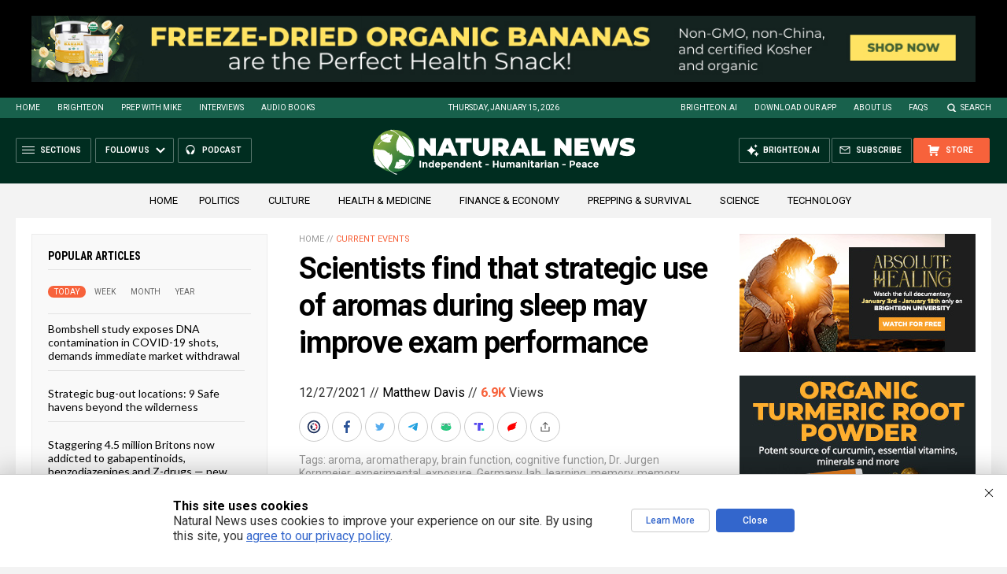

--- FILE ---
content_type: text/html; charset=utf-8
request_url: https://www.brighteon.com/embed/5c347da8-cecb-496e-b340-258194486ad5
body_size: 3407
content:
<!DOCTYPE html><html><head><meta charSet="utf-8"/><meta name="viewport" content="width=device-width"/><meta property="charset" content="UTF-8"/><meta name="brighteon:video:category-id" content="4ad59df9-25ce-424d-8ac4-4f92d58322b9"/><meta name="brighteon:video:channel" content="findinggeniuspodcast"/><meta http-equiv="Content-Security-Policy" content="default-src &#x27;self&#x27; https: data: blob: &#x27;unsafe-inline&#x27; &#x27;unsafe-eval&#x27;; img-src &#x27;self&#x27; data: *.printyourfood.com newvideos.com *.newvideos.com *.brighteon.com *.shopify.com brighteon.com blob: *.gravatar.com *.wp.com *.jsdelivr.net *.backblazeb2.com *.auth0.com *.distributednews.com *.naturalnews.com"/><title>Smell Sensing Technology and the Possibilities for Olfactory Receptor Neurons - A Deep Dive into the Human Nose with Josh Silverman</title><style> body { overflow: hidden; } .video-js.vjs-paused:not(.vjs-ended):not(.vjs-scrubbing) .vjs-title-overlay { display: block !important; position: absolute; z-index: 1; } .EmbedPlayer { .AVTab { color: #FFFFFF; background-color: #424345; } .AVTabActive { background-color: #1994e8; color: #FFFFFF; } #AVVideo.AVTabActive { filter: drop-shadow(1px 0px 3px rgba(0, 0, 0, 0.85)); } #AVAudio.AVTabActive { filter: drop-shadow(-1px 0px 3px rgba(0, 0, 0, 0.85)); } .vjs-settings-box { background-color: rgba(0, 0, 0, 0.75); } @media (max-width: 499.9px) { .AVTab { padding: 8px; font-size: 8px; line-height: 8px; } } } </style><link href="/icons/favicon/favicon.ico" type="image/x-icon" rel="icon"/><link href="/icons/favicon/favicon.ico" type="image/x-icon" rel="shortcut icon"/><link href="/icons/favicon/favicon-32.png" rel="apple-touch-icon" sizes="32x32"/><link href="/icons/favicon/favicon-48.png" rel="apple-touch-icon" sizes="48x48"/><link href="/icons/favicon/favicon-76.png" rel="apple-touch-icon" sizes="76x76"/><link href="/icons/favicon/favicon-120.png" rel="apple-touch-icon" sizes="120x120"/><link href="/icons/favicon/favicon-152.png" rel="apple-touch-icon" sizes="152x152"/><link href="/icons/favicon/favicon-180.png" rel="apple-touch-icon" sizes="180x180"/><link href="/icons/favicon/favicon-192.png" rel="icon" sizes="192x192"/><meta name="next-head-count" content="18"/><link rel="preload" href="/_next/static/css/6e775323872e097a.css" as="style"/><link rel="stylesheet" href="/_next/static/css/6e775323872e097a.css" data-n-g=""/><noscript data-n-css=""></noscript><script defer="" nomodule="" src="/_next/static/chunks/polyfills-42372ed130431b0a.js"></script><script src="/_next/static/chunks/webpack-6cb4e46fd5292a07.js" defer=""></script><script src="/_next/static/chunks/framework-838c6ca2253d4294.js" defer=""></script><script src="/_next/static/chunks/main-f4923522fc0190dc.js" defer=""></script><script src="/_next/static/chunks/pages/_app-76121f724c0add0d.js" defer=""></script><script src="/_next/static/chunks/123e19f2-948dc0f90e2a41fd.js" defer=""></script><script src="/_next/static/chunks/496-ebb02d20bfe50d3c.js" defer=""></script><script src="/_next/static/chunks/528-4900e08e1e1da3d3.js" defer=""></script><script src="/_next/static/chunks/9757-17ab9a6273f63607.js" defer=""></script><script src="/_next/static/chunks/pages/embed/%5Bid%5D-7565b97b67134eac.js" defer=""></script><script src="/_next/static/w6DuEnBJaAF-tKMBvj4LI/_buildManifest.js" defer=""></script><script src="/_next/static/w6DuEnBJaAF-tKMBvj4LI/_ssgManifest.js" defer=""></script></head><body><div id="__next"><div class="EmbedPlayer"></div></div><script id="__NEXT_DATA__" type="application/json">{"props":{"pageProps":{"video":{"categoryName":"Health \u0026 Medicine","likes":0,"tags":["innovation"],"statusName":"LIVE","isAds":false,"isAdminDelisted":false,"isEnabledComment":true,"isActivatedProducts":false,"chapters":null,"isLiveshop":false,"isUpcoming":false,"isPremium":false,"categoryId":"4ad59df9-25ce-424d-8ac4-4f92d58322b9","trailerId":null,"isFeatured":false,"isForSale":false,"discountPrice":0,"salePrice":null,"audioKey":null,"thumbnailKey":"399848b5-7690-4c4b-86a1-41609d282f77","publishedAt":null,"createdAt":"2021-03-23T23:29:33.214Z","audioSource":null,"source":[{"src":"https://video.brighteon.com/file/BTBucket-Prod/hls/f64eb1e9-359c-4beb-973e-5c073b7bbb91.m3u8","type":"application/x-mpegURL"},{"src":"https://video.brighteon.com/file/BTBucket-Prod/dash/f64eb1e9-359c-4beb-973e-5c073b7bbb91.mpd","type":"application/dash+xml"}],"posterSource":[{"src":"poster/f64eb1e9-359c-4beb-973e-5c073b7bbb91.0000001.jpg"}],"thumbnailSource":[{"src":"thumbnail/f64eb1e9-359c-4beb-973e-5c073b7bbb91.0000001.jpg"}],"duration":"28:37","isTrending":false,"isEditorPicked":false,"isActivated":true,"statusId":1,"publishSchedule":null,"isDelisted":false,"isAutoshare":false,"isSponsored":false,"showDiscretion":false,"videoKey":"f64eb1e9-359c-4beb-973e-5c073b7bbb91","channelId":"28900429-88a9-46d3-9dbb-526906dd53b2","description":"Is cancer detectable by the receptors in the human nose? New research suggests that humans can detect minimal chemical changes using smell.\n\nListen in to learn:\n\nHow humans can lend their incredible sense of smell to bleeding-edge medical technology\nWhy people have a more challenging time describing how something smells than looks\nWhy certain groups of people have an aversion to specific smells and tastes\n\nCEO of Aromyx, Josh Silverman, joins the conversation and lends his insight into the future of human smell receptors and digital technology in healthcare.\n\nAs the head of a digital scent technology company, the secrets of human smell sensors and olfactory receptor neurons have been very useful in developing new medical technology and marketing strategies. Since smell is a more rudimentary sensory input than something like sight, it remains extremely sensitive but much harder to process and describe.\n\nScientists have found genetic predispositions to smells and sensory experiences, leading new studies to search for what populations prefer different scents. Aromyx is looking to the future and planning to conduct multiple disease detection studies after previous results have shown great promise.\n\nVisit aromyx.com to learn more.\n\nEpisode also available on Apple Podcasts: apple.co/30PvU9C","name":"Smell Sensing Technology and the Possibilities for Olfactory Receptor Neurons - A Deep Dive into the Human Nose with Josh Silverman","id":"5c347da8-cecb-496e-b340-258194486ad5","analytics":{"videoView":165},"thumbnail":"https://photos.brighteon.com/file/brighteon-thumbnails/thumbnail/399848b5-7690-4c4b-86a1-41609d282f77","poster":"https://photos.brighteon.com/file/brighteon-thumbnails/poster/399848b5-7690-4c4b-86a1-41609d282f77","channelAvatar":"https://static.brighteon.com/file/Brighteon-static/prod/images/icon-logo.png","audio":null,"isAudio":false,"durationMS":1717000,"sponsoredVideo":false},"channel":{"userName":"richardjacobs","subscriptions":188,"allowedChampionBadge":true,"hasHrrStore":false,"hasBrighteonStore":false,"contentVisibility":"PUBLIC","previousShortUrl":null,"keywords":[],"updatedAt":"2026-01-15T21:01:30.328Z","firoWalletAddress":null,"beamWalletAddress":null,"epicWalletAddress":null,"moneroWalletAddress":null,"description":"\u003cp\u003ePodcast interviews with genius-level practitioners, scientists, researchers, clinicians and professionals in Cancer, 3D Bio Printing, Ketogenic Diets, the Microbiome, Extracellular Vesicles, and more.\u003cbr\u003e\u003c/p\u003e","isAllowedLivestream":false,"isTrusted":true,"affiliateId":"","subscribeStarId":null,"categoryId":"4ad59df9-25ce-424d-8ac4-4f92d58322b9","levelId":6,"createdAt":"2021-01-04T10:20:04.970Z","mediaProfileKey":"","artworkKey":null,"thumbnailKey":"77437c57-b48f-42ee-bf99-7829d964732e","thumbnailUrl":"https://avatars.brighteon.com/file/brighteon-avatars/77437c57-b48f-42ee-bf99-7829d964732e","strikes":0,"ownerId":"8d354e24-e37f-4993-b7d7-d2a146c04498","shortUrl":"findinggeniuspodcast","name":"Finding Genius Podcast","id":"28900429-88a9-46d3-9dbb-526906dd53b2","isLive":false,"mediaProfileUrl":"https://static.brighteon.com/file/Brighteon-static/prod/images/icon-logo.png","analytics":{"totalSubscription":188,"totalVideo":1289,"videoView":148739},"internalStatusName":null,"externalStatusName":null},"adVideo":null,"subtitles":[]},"__N_SSP":true},"page":"/embed/[id]","query":{"id":"5c347da8-cecb-496e-b340-258194486ad5"},"buildId":"w6DuEnBJaAF-tKMBvj4LI","isFallback":false,"isExperimentalCompile":false,"gssp":true,"scriptLoader":[]}</script><script defer src="https://static.cloudflareinsights.com/beacon.min.js/vcd15cbe7772f49c399c6a5babf22c1241717689176015" integrity="sha512-ZpsOmlRQV6y907TI0dKBHq9Md29nnaEIPlkf84rnaERnq6zvWvPUqr2ft8M1aS28oN72PdrCzSjY4U6VaAw1EQ==" data-cf-beacon='{"rayId":"9be867fb5cb45094","version":"2025.9.1","serverTiming":{"name":{"cfExtPri":true,"cfEdge":true,"cfOrigin":true,"cfL4":true,"cfSpeedBrain":true,"cfCacheStatus":true}},"token":"633a53af4dec47bc99b86a1d0bc8fc19","b":1}' crossorigin="anonymous"></script>
</body></html>

--- FILE ---
content_type: text/html
request_url: https://naturalnews.com/getviews3.asp?url=2021-12-27-strategic-aromas-during-sleep-improves-exam-performancese-of-aromas-during-sleep-may-help-improve-exam-performance.html
body_size: -270
content:
6920

--- FILE ---
content_type: text/html
request_url: https://naturalnews.com/getviews3.asp?url=https://naturalnews.com/2021-12-27-strategic-aromas-during-sleep-improves-exam-performancese-of-aromas-during-sleep-may-help-improve-exam-performance.html
body_size: -346
content:
6920

--- FILE ---
content_type: text/plain;charset=UTF-8
request_url: https://analytics.distributednews.com/piwik/matomo.php?ma_id=365NSc&ma_ti=&ma_pn=video.js&ma_mt=Video&ma_re=blob%3Ahttps%3A%2F%2Fwww.brighteon.com%2F61784c0b-22c0-4b19-bd58-d99be09555c7&ma_st=0&ma_ps=0&ma_le=&ma_ttp=&ma_w=520&ma_h=293&ma_fs=0&ma_se=&ca=1&&idsite=591&rec=1&r=971185&h=21&m=18&s=37&url=https%3A%2F%2Fwww.brighteon.com%2Fembed%2F5c347da8-cecb-496e-b340-258194486ad5&urlref=https%3A%2F%2Fnaturalnews.com%2F2021-12-27-strategic-aromas-during-sleep-improves-exam-performancese-of-aromas-during-sleep-may-help-improve-exam-performance.html&_id=6b5174ec8a344034&_idn=1&send_image=0&_refts=0&pf_net=0&pf_srv=178&pf_tfr=1&pf_dm1=859&pf_dm2=3122&pf_onl=1&pv_id=sHUZx8&uadata=%7B%7D&cookie=1&res=1280x720
body_size: 874
content:
[2026-01-15 21:18:42] piwik.DEBUG: Debug enabled - Input parameters: array (   'ma_id' => '365NSc',   'ma_ti' => '',   'ma_pn' => 'video.js',   'ma_mt' => 'Video',   'ma_re' => 'blob:https://www.brighteon.com/61784c0b-22c0-4b19-bd58-d99be09555c7',   'ma_st' => '0',   'ma_ps' => '0',   'ma_le' => '',   'ma_ttp' => '',   'ma_w' => '520',   'ma_h' => '293',   'ma_fs' => '0',   'ma_se' => '',   'ca' => '1',   'idsite' => '591',   'rec' => '1',   'r' => '971185',   'h' => '21',   'm' => '18',   's' => '37',   'url' => 'https://www.brighteon.com/embed/5c347da8-cecb-496e-b340-258194486ad5',   'urlref' => 'https://naturalnews.com/2021-12-27-strategic-aromas-during-sleep-improves-exam-performancese-of-aromas-during-sleep-may-help-improve-exam-performance.html',   '_id' => '6b5174ec8a344034',   '_idn' => '1',   'send_image' => '0',   '_refts' => '0',   'pf_net' => '0',   'pf_srv' => '178',   'pf_tfr' => '1',   'pf_dm1' => '859',   'pf_dm2' => '3122',   'pf_onl' => '1',   'pv_id' => 'sHUZx8',   'uadata' => '{}',   'cookie' => '1',   'res' => '1280x720', ) {"params":"array (\n  'ma_id' => '365NSc',\n  'ma_ti' => '',\n  'ma_pn' => 'video.js',\n  'ma_mt' => 'Video',\n  'ma_re' => 'blob:https://www.brighteon.com/61784c0b-22c0-4b19-bd58-d99be09555c7',\n  'ma_st' => '0',\n  'ma_ps' => '0',\n  'ma_le' => '',\n  'ma_ttp' => '',\n  'ma_w' => '520',\n  'ma_h' => '293',\n  'ma_fs' => '0',\n  'ma_se' => '',\n  'ca' => '1',\n  'idsite' => '591',\n  'rec' => '1',\n  'r' => '971185',\n  'h' => '21',\n  'm' => '18',\n  's' => '37',\n  'url' => 'https://www.brighteon.com/embed/5c347da8-cecb-496e-b340-258194486ad5',\n  'urlref' => 'https://naturalnews.com/2021-12-27-strategic-aromas-during-sleep-improves-exam-performancese-of-aromas-during-sleep-may-help-improve-exam-performance.html',\n  '_id' => '6b5174ec8a344034',\n  '_idn' => '1',\n  'send_image' => '0',\n  '_refts' => '0',\n  'pf_net' => '0',\n  'pf_srv' => '178',\n  'pf_tfr' => '1',\n  'pf_dm1' => '859',\n  'pf_dm2' => '3122',\n  'pf_onl' => '1',\n  'pv_id' => 'sHUZx8',\n  'uadata' => '{}',\n  'cookie' => '1',\n  'res' => '1280x720',\n)"} {"class":"Piwik\\Tracker","request_id":"6ea39"}

[2026-01-15 21:18:42] piwik.DEBUG: Current datetime: 2026-01-15 21:18:42 {"date":"2026-01-15 21:18:42"} {"class":"Piwik\\Tracker","request_id":"6ea39"}

[2026-01-15 21:18:42] piwik.DEBUG: Executing Piwik\Plugins\CoreHome\Tracker\VisitRequestProcessor::manipulateRequest()... [] {"class":"Piwik\\Common","request_id":"6ea39"}

[2026-01-15 21:18:42] piwik.DEBUG: Executing Piwik\Plugins\IntranetMeasurable\Tracker\RequestProcessor::manipulateRequest()... [] {"class":"Piwik\\Common","request_id":"6ea39"}

[2026-01-15 21:18:42] piwik.DEBUG: Executing Piwik\Plugins\Actions\Tracker\ActionsRequestProcessor::manipulateRequest()... [] {"class":"Piwik\\Common","request_id":"6ea39"}

[2026-01-15 21:18:42] piwik.DEBUG: Executing Piwik\Plugins\Goals\Tracker\GoalsRequestProcessor::manipulateRequest()... [] {"class":"Piwik\\Common","request_id":"6ea39"}

[2026-01-15 21:18:42] piwik.DEBUG: Executing Piwik\Plugins\Ecommerce\Tracker\EcommerceRequestProcessor::manipulateRequest()... [] {"class":"Piwik\\Common","request_id":"6ea39"}

[2026-01-15 21:18:42] piwik.DEBUG: Executing Piwik\Plugins\SitesManager\Tracker\SitesManagerRequestProcessor::manipulateRequest()... [] {"class":"Piwik\\Common","request_id":"6ea39"}

[2026-01-15 21:18:42] piwik.DEBUG: Executing Piwik\Plugins\PrivacyManager\Tracker\RequestProcessor::manipulateRequest()... [] {"class":"Piwik\\Common","request_id":"6ea39"}

[2026-01-15 21:18:42] piwik.DEBUG: Executing Piwik\Plugins\Heartbeat\Tracker\PingRequestProcessor::manipulateRequest()... [] {"class":"Piwik\\Common","request_id":"6ea39"}

[2026-01-15 21:18:42] piwik.DEBUG: Executing Piwik\Plugins\PagePerformance\Tracker\PerformanceDataProcessor::manipulateRequest()... [] {"class":"Piwik\\Common","request_id":"6ea39"}

[2026-01-15 21:18:42] piwik.DEBUG: Executing Piwik\Plugins\CustomDimensions\Tracker\CustomDimensionsRequestProcessor::manipulateRequest()... [] {"class":"Piwik\\Common","request_id":"6ea39"}

[2026-01-15 21:18:42] piwik.DEBUG: Executing Piwik\Plugins\AbTesting\Tracker\RequestProcessor::manipulateRequest()... [] {"class":"Piwik\\Common","request_id":"6ea39"}

[2026-01-15 21:18:42] piwik.DEBUG: Executing Piwik\Plugins\AbTesting\Tracker\RequestProcessor\Utils::manipulateRequest()... [] {"class":"Piwik\\Common","request_id":"6ea39"}

[2026-01-15 21:18:42] piwik.DEBUG: Executing Piwik\Plugins\AdvertisingConversionExport\Tracker\RequestProcessor::manipulateRequest()... [] {"class":"Piwik\\Common","request_id":"6ea39"}

[2026-01-15 21:18:42] piwik.DEBUG: Executing Piwik\Plugins\CrashAnalytics\Tracker\RequestProcessor::manipulateRequest()... [] {"class":"Piwik\\Common","request_id":"6ea39"}

[2026-01-15 21:18:42] piwik.DEBUG: Executing Piwik\Plugins\FormAnalytics\Tracker\RequestProcessor::manipulateRequest()... [] {"class":"Piwik\\Common","request_id":"6ea39"}

[2026-01-15 21:18:42] piwik.DEBUG: Executing Piwik\Plugins\HeatmapSessionRecording\Tracker\RequestProcessor::manipulateRequest()... [] {"class":"Piwik\\Common","request_id":"6ea39"}

[2026-01-15 21:18:42] piwik.DEBUG: Executing Piwik\Plugins\MarketingCampaignsReporting\Tracker\RequestProcessor::manipulateRequest()... [] {"class":"Piwik\\Common","request_id":"6ea39"}

[2026-01-15 21:18:42] piwik.DEBUG: Executing Piwik\Plugins\MediaAnalytics\Tracker\RequestProcessor::manipulateRequest()... [] {"class":"Piwik\\Common","request_id":"6ea39"}

[2026-01-15 21:18:42] piwik.DEBUG: Executing Piwik\Plugins\TrackingSpamPrevention\Tracker\RequestProcessor::manipulateRequest()... [] {"class":"Piwik\\Common","request_id":"6ea39"}

[2026-01-15 21:18:42] piwik.DEBUG: Executing Piwik\Plugins\CoreHome\Tracker\VisitRequestProcessor::processRequestParams()... [] {"class":"Piwik\\Common","request_id":"6ea39"}

[2026-01-15 21:18:42] piwik.DEBUG: Search bot detected, visit excluded [] {"class":"CoreHome","request_id":"6ea39"}

[2026-01-15 21:18:42] piwik.DEBUG: Visit is already excluded, no need to check DoNotTrack support. [] {"class":"PrivacyManager","request_id":"6ea39"}

[2026-01-15 21:18:42] piwik.DEBUG: Visitor excluded. [] {"class":"CoreHome","request_id":"6ea39"}

[2026-01-15 21:18:42] piwik.DEBUG: -> aborting due to processRequestParams method [] {"class":"Piwik\\Common","request_id":"6ea39"}

[2026-01-15 21:18:42] piwik.DEBUG: -> Scheduled tasks not running in Tracker: Browser archiving is disabled. [] {"class":"Piwik\\Common","request_id":"6ea39"}

[2026-01-15 21:18:42] piwik.DEBUG: Nothing to notice => default behaviour [] {"class":"Piwik\\Common","request_id":"6ea39"}

[2026-01-15 21:18:42] piwik.DEBUG: End of the page. [] {"class":"Piwik\\Common","request_id":"6ea39"}

[2026-01-15 21:18:42] piwik.DEBUG: array ( ) [] {"class":"Piwik\\Common","request_id":"6ea39"}

[2026-01-15 21:18:42] piwik.DEBUG:  [] {"class":"Piwik\\Common","request_id":"6ea39"}



--- FILE ---
content_type: text/plain;charset=UTF-8
request_url: https://analytics.distributednews.com/piwik/matomo.php?action_name=Smell%20Sensing%20Technology%20and%20the%20Possibilities%20for%20Olfactory%20Receptor%20Neurons%20-%20A%20Deep%20Dive%20into%20the%20Human%20Nose%20with%20Josh%20Silverman&idsite=591&rec=1&r=883891&h=21&m=18&s=36&url=https%3A%2F%2Fwww.brighteon.com%2Fembed%2F5c347da8-cecb-496e-b340-258194486ad5&urlref=https%3A%2F%2Fnaturalnews.com%2F2021-12-27-strategic-aromas-during-sleep-improves-exam-performancese-of-aromas-during-sleep-may-help-improve-exam-performance.html&_id=4a227befb6f5d804&_idn=1&send_image=0&_refts=0&pv_id=sHUZx8&pf_net=0&pf_srv=178&pf_tfr=1&pf_dm1=859&uadata=%7B%7D&cookie=1&res=1280x720
body_size: 832
content:
[2026-01-15 21:18:36] piwik.DEBUG: Debug enabled - Input parameters: array (   'action_name' => 'Smell Sensing Technology and the Possibilities for Olfactory Receptor Neurons - A Deep Dive into the Human Nose with Josh Silverman',   'idsite' => '591',   'rec' => '1',   'r' => '883891',   'h' => '21',   'm' => '18',   's' => '36',   'url' => 'https://www.brighteon.com/embed/5c347da8-cecb-496e-b340-258194486ad5',   'urlref' => 'https://naturalnews.com/2021-12-27-strategic-aromas-during-sleep-improves-exam-performancese-of-aromas-during-sleep-may-help-improve-exam-performance.html',   '_id' => '4a227befb6f5d804',   '_idn' => '1',   'send_image' => '0',   '_refts' => '0',   'pv_id' => 'sHUZx8',   'pf_net' => '0',   'pf_srv' => '178',   'pf_tfr' => '1',   'pf_dm1' => '859',   'uadata' => '{}',   'cookie' => '1',   'res' => '1280x720', ) {"params":"array (\n  'action_name' => 'Smell Sensing Technology and the Possibilities for Olfactory Receptor Neurons - A Deep Dive into the Human Nose with Josh Silverman',\n  'idsite' => '591',\n  'rec' => '1',\n  'r' => '883891',\n  'h' => '21',\n  'm' => '18',\n  's' => '36',\n  'url' => 'https://www.brighteon.com/embed/5c347da8-cecb-496e-b340-258194486ad5',\n  'urlref' => 'https://naturalnews.com/2021-12-27-strategic-aromas-during-sleep-improves-exam-performancese-of-aromas-during-sleep-may-help-improve-exam-performance.html',\n  '_id' => '4a227befb6f5d804',\n  '_idn' => '1',\n  'send_image' => '0',\n  '_refts' => '0',\n  'pv_id' => 'sHUZx8',\n  'pf_net' => '0',\n  'pf_srv' => '178',\n  'pf_tfr' => '1',\n  'pf_dm1' => '859',\n  'uadata' => '{}',\n  'cookie' => '1',\n  'res' => '1280x720',\n)"} {"class":"Piwik\\Tracker","request_id":"28d86"}

[2026-01-15 21:18:36] piwik.DEBUG: Current datetime: 2026-01-15 21:18:36 {"date":"2026-01-15 21:18:36"} {"class":"Piwik\\Tracker","request_id":"28d86"}

[2026-01-15 21:18:36] piwik.DEBUG: Executing Piwik\Plugins\CoreHome\Tracker\VisitRequestProcessor::manipulateRequest()... [] {"class":"Piwik\\Common","request_id":"28d86"}

[2026-01-15 21:18:36] piwik.DEBUG: Executing Piwik\Plugins\IntranetMeasurable\Tracker\RequestProcessor::manipulateRequest()... [] {"class":"Piwik\\Common","request_id":"28d86"}

[2026-01-15 21:18:36] piwik.DEBUG: Executing Piwik\Plugins\Actions\Tracker\ActionsRequestProcessor::manipulateRequest()... [] {"class":"Piwik\\Common","request_id":"28d86"}

[2026-01-15 21:18:36] piwik.DEBUG: Executing Piwik\Plugins\Goals\Tracker\GoalsRequestProcessor::manipulateRequest()... [] {"class":"Piwik\\Common","request_id":"28d86"}

[2026-01-15 21:18:36] piwik.DEBUG: Executing Piwik\Plugins\Ecommerce\Tracker\EcommerceRequestProcessor::manipulateRequest()... [] {"class":"Piwik\\Common","request_id":"28d86"}

[2026-01-15 21:18:36] piwik.DEBUG: Executing Piwik\Plugins\SitesManager\Tracker\SitesManagerRequestProcessor::manipulateRequest()... [] {"class":"Piwik\\Common","request_id":"28d86"}

[2026-01-15 21:18:36] piwik.DEBUG: Executing Piwik\Plugins\PrivacyManager\Tracker\RequestProcessor::manipulateRequest()... [] {"class":"Piwik\\Common","request_id":"28d86"}

[2026-01-15 21:18:36] piwik.DEBUG: Executing Piwik\Plugins\Heartbeat\Tracker\PingRequestProcessor::manipulateRequest()... [] {"class":"Piwik\\Common","request_id":"28d86"}

[2026-01-15 21:18:36] piwik.DEBUG: Executing Piwik\Plugins\PagePerformance\Tracker\PerformanceDataProcessor::manipulateRequest()... [] {"class":"Piwik\\Common","request_id":"28d86"}

[2026-01-15 21:18:36] piwik.DEBUG: Executing Piwik\Plugins\CustomDimensions\Tracker\CustomDimensionsRequestProcessor::manipulateRequest()... [] {"class":"Piwik\\Common","request_id":"28d86"}

[2026-01-15 21:18:36] piwik.DEBUG: Executing Piwik\Plugins\AbTesting\Tracker\RequestProcessor::manipulateRequest()... [] {"class":"Piwik\\Common","request_id":"28d86"}

[2026-01-15 21:18:36] piwik.DEBUG: Executing Piwik\Plugins\AbTesting\Tracker\RequestProcessor\Utils::manipulateRequest()... [] {"class":"Piwik\\Common","request_id":"28d86"}

[2026-01-15 21:18:36] piwik.DEBUG: Executing Piwik\Plugins\AdvertisingConversionExport\Tracker\RequestProcessor::manipulateRequest()... [] {"class":"Piwik\\Common","request_id":"28d86"}

[2026-01-15 21:18:36] piwik.DEBUG: Executing Piwik\Plugins\CrashAnalytics\Tracker\RequestProcessor::manipulateRequest()... [] {"class":"Piwik\\Common","request_id":"28d86"}

[2026-01-15 21:18:36] piwik.DEBUG: Executing Piwik\Plugins\FormAnalytics\Tracker\RequestProcessor::manipulateRequest()... [] {"class":"Piwik\\Common","request_id":"28d86"}

[2026-01-15 21:18:36] piwik.DEBUG: Executing Piwik\Plugins\HeatmapSessionRecording\Tracker\RequestProcessor::manipulateRequest()... [] {"class":"Piwik\\Common","request_id":"28d86"}

[2026-01-15 21:18:36] piwik.DEBUG: Executing Piwik\Plugins\MarketingCampaignsReporting\Tracker\RequestProcessor::manipulateRequest()... [] {"class":"Piwik\\Common","request_id":"28d86"}

[2026-01-15 21:18:36] piwik.DEBUG: Executing Piwik\Plugins\MediaAnalytics\Tracker\RequestProcessor::manipulateRequest()... [] {"class":"Piwik\\Common","request_id":"28d86"}

[2026-01-15 21:18:36] piwik.DEBUG: Executing Piwik\Plugins\TrackingSpamPrevention\Tracker\RequestProcessor::manipulateRequest()... [] {"class":"Piwik\\Common","request_id":"28d86"}

[2026-01-15 21:18:36] piwik.DEBUG: Executing Piwik\Plugins\CoreHome\Tracker\VisitRequestProcessor::processRequestParams()... [] {"class":"Piwik\\Common","request_id":"28d86"}

[2026-01-15 21:18:36] piwik.DEBUG: Search bot detected, visit excluded [] {"class":"CoreHome","request_id":"28d86"}

[2026-01-15 21:18:36] piwik.DEBUG: Visit is already excluded, no need to check DoNotTrack support. [] {"class":"PrivacyManager","request_id":"28d86"}

[2026-01-15 21:18:36] piwik.DEBUG: Visitor excluded. [] {"class":"CoreHome","request_id":"28d86"}

[2026-01-15 21:18:36] piwik.DEBUG: -> aborting due to processRequestParams method [] {"class":"Piwik\\Common","request_id":"28d86"}

[2026-01-15 21:18:36] piwik.DEBUG: -> Scheduled tasks not running in Tracker: Browser archiving is disabled. [] {"class":"Piwik\\Common","request_id":"28d86"}

[2026-01-15 21:18:36] piwik.DEBUG: Nothing to notice => default behaviour [] {"class":"Piwik\\Common","request_id":"28d86"}

[2026-01-15 21:18:36] piwik.DEBUG: End of the page. [] {"class":"Piwik\\Common","request_id":"28d86"}

[2026-01-15 21:18:36] piwik.DEBUG: array ( ) [] {"class":"Piwik\\Common","request_id":"28d86"}

[2026-01-15 21:18:36] piwik.DEBUG:  [] {"class":"Piwik\\Common","request_id":"28d86"}



--- FILE ---
content_type: image/svg+xml
request_url: https://naturalnews.com/wp-content/themes/NaturalNews2022/Images/Icon-Podcast-White.svg
body_size: 595
content:
<?xml version="1.0" encoding="utf-8"?>
<!-- Generator: Adobe Illustrator 16.0.3, SVG Export Plug-In . SVG Version: 6.00 Build 0)  -->
<!DOCTYPE svg PUBLIC "-//W3C//DTD SVG 1.1//EN" "http://www.w3.org/Graphics/SVG/1.1/DTD/svg11.dtd">
<svg version="1.1" id="Layer_1" xmlns="http://www.w3.org/2000/svg" xmlns:xlink="http://www.w3.org/1999/xlink" x="0px" y="0px"
	 width="20px" height="20px" viewBox="0 0 20 20" enable-background="new 0 0 20 20" xml:space="preserve">
<path fill="#FFFFFF" d="M15.672,8.833C15.672,5.617,13.128,3,10,3C6.873,3,4.328,5.617,4.328,8.833c0,0.971,0.237,1.932,0.682,2.777
	c0.006,0.046,0.012,0.079,0.018,0.123c0.127,0.767,0.879,2.183,1.508,2.642C6.953,14.676,7.581,15,8.092,15
	c0.172,0,0.319-0.037,0.439-0.11l0.655-0.398c0.167-0.104,0.286-0.267,0.333-0.459c0.046-0.188,0.014-0.388-0.086-0.558L7.075,9.613
	C6.941,9.395,6.699,9.261,6.442,9.261c-0.136,0-0.268,0.035-0.384,0.106L5.391,9.775C5.355,9.795,5.324,9.827,5.292,9.86
	C5.268,9.663,5.252,9.469,5.246,9.273c-0.002-0.059-0.002-0.12-0.002-0.181c0-2.773,2-4.788,4.756-4.788
	c2.757,0,4.757,2.015,4.757,4.79c0,0.253-0.016,0.508-0.05,0.766c-0.029-0.033-0.06-0.063-0.095-0.084l-0.668-0.408
	c-0.117-0.072-0.251-0.107-0.387-0.107c-0.258,0-0.499,0.134-0.633,0.355l-2.357,3.854c-0.214,0.352-0.103,0.808,0.248,1.021
	l0.652,0.398c0.121,0.073,0.269,0.11,0.439,0.11l0,0c0.514,0,1.142-0.324,1.558-0.626c0.629-0.459,1.382-1.875,1.511-2.642
	c0.003-0.044,0.012-0.08,0.013-0.123C15.437,10.765,15.672,9.804,15.672,8.833z M14.976,10.53c0,0-0.003,0.004-0.004,0.008
	c-0.001-0.004-0.002-0.008-0.003-0.008H14.976z"/>
</svg>
